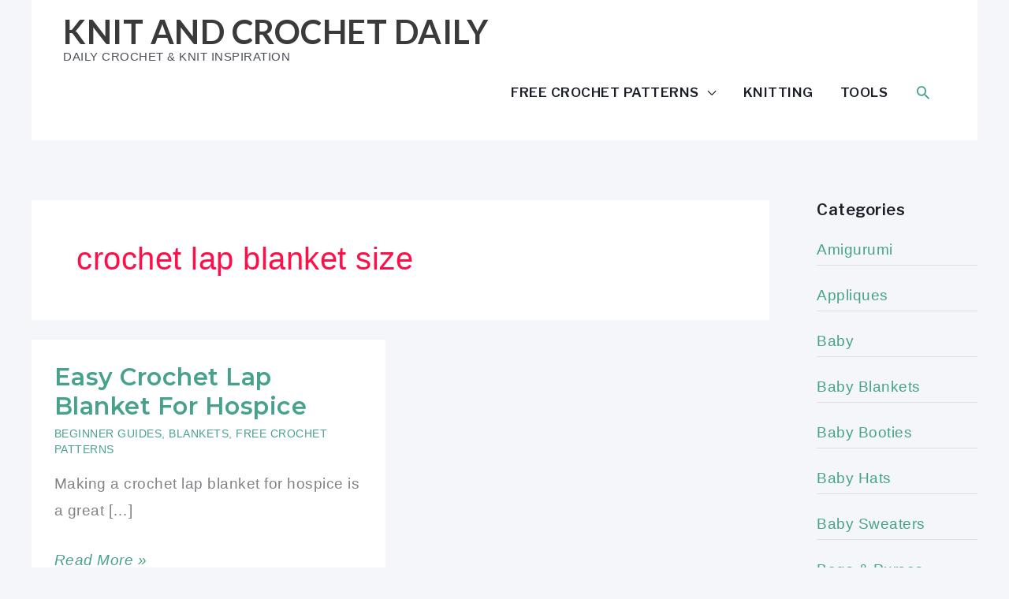

--- FILE ---
content_type: text/css; charset=utf-8
request_url: https://www.dailycrochet.com/wp-content/cache/min/7298/wp-content/uploads/sites/7298/uag-plugin/assets/3000/uag-css-3354-1769222065.css?ver=1769222067
body_size: 1523
content:
.uag-blocks-common-selector{z-index:var(--z-index-desktop)!important}@media (max-width:976px){.uag-blocks-common-selector{z-index:var(--z-index-tablet)!important}}@media (max-width:767px){.uag-blocks-common-selector{z-index:var(--z-index-mobile)!important}}.wp-block-uagb-image{display:flex}.wp-block-uagb-image__figure{position:relative;display:flex;flex-direction:column;max-width:100%;height:auto;margin:0}.wp-block-uagb-image__figure img{height:auto;display:flex;max-width:100%;transition:box-shadow 0.2s ease}.wp-block-uagb-image__figure>a{display:inline-block}.wp-block-uagb-image__figure figcaption{text-align:center;margin-top:.5em;margin-bottom:1em}.wp-block-uagb-image--align-left{text-align:left}.wp-block-uagb-image--align-right{text-align:right}.wp-block-uagb-image--align-center{text-align:center}.wp-block-uagb-image--align-full .wp-block-uagb-image__figure{margin-left:calc(50% - 50vw);margin-right:calc(50% - 50vw);max-width:100vw;width:100vw;height:auto}.wp-block-uagb-image--align-full .wp-block-uagb-image__figure img{height:auto;width:100%!important}.wp-block-uagb-image--align-wide .wp-block-uagb-image__figure img{height:auto;width:100%}.wp-block-uagb-image--layout-overlay__color-wrapper{position:absolute;left:0;top:0;right:0;bottom:0;opacity:.2;background:rgba(0,0,0,.5);transition:opacity 0.35s ease-in-out}.wp-block-uagb-image--layout-overlay-link{position:absolute;left:0;right:0;bottom:0;top:0}.wp-block-uagb-image--layout-overlay .wp-block-uagb-image__figure:hover .wp-block-uagb-image--layout-overlay__color-wrapper{opacity:1}.wp-block-uagb-image--layout-overlay__inner{position:absolute;left:15px;right:15px;bottom:15px;top:15px;display:flex;align-items:center;justify-content:center;flex-direction:column;border-color:#fff;transition:0.35s ease-in-out}.wp-block-uagb-image--layout-overlay__inner.top-left,.wp-block-uagb-image--layout-overlay__inner.top-center,.wp-block-uagb-image--layout-overlay__inner.top-right{justify-content:flex-start}.wp-block-uagb-image--layout-overlay__inner.bottom-left,.wp-block-uagb-image--layout-overlay__inner.bottom-center,.wp-block-uagb-image--layout-overlay__inner.bottom-right{justify-content:flex-end}.wp-block-uagb-image--layout-overlay__inner.top-left,.wp-block-uagb-image--layout-overlay__inner.center-left,.wp-block-uagb-image--layout-overlay__inner.bottom-left{align-items:flex-start}.wp-block-uagb-image--layout-overlay__inner.top-right,.wp-block-uagb-image--layout-overlay__inner.center-right,.wp-block-uagb-image--layout-overlay__inner.bottom-right{align-items:flex-end}.wp-block-uagb-image--layout-overlay__inner .uagb-image-heading{color:#fff;transition:transform 0.35s,opacity 0.35s ease-in-out;transform:translate3d(0,24px,0)}.wp-block-uagb-image--layout-overlay__inner .uagb-image-separator{width:30%;border-top-width:2px;border-top-color:#fff;border-top-style:solid;margin-bottom:10px;opacity:0;transition:transform 0.4s,opacity 0.4s ease-in-out;transform:translate3d(0,30px,0)}.wp-block-uagb-image--layout-overlay__inner .uagb-image-caption{opacity:0;overflow:visible;color:#fff;transition:transform 0.45s,opacity 0.45s ease-in-out;transform:translate3d(0,35px,0)}.wp-block-uagb-image--layout-overlay__inner:hover .uagb-image-heading,.wp-block-uagb-image--layout-overlay__inner:hover .uagb-image-separator,.wp-block-uagb-image--layout-overlay__inner:hover .uagb-image-caption{opacity:1;transform:translate3d(0,0,0)}.wp-block-uagb-image--effect-zoomin .wp-block-uagb-image__figure{overflow:hidden}.wp-block-uagb-image--effect-zoomin .wp-block-uagb-image__figure img{transform:scale(1);transition:transform 0.35s ease-in-out}.wp-block-uagb-image--effect-zoomin .wp-block-uagb-image__figure:hover img{transform:scale(1.05)}.wp-block-uagb-image--effect-slide .wp-block-uagb-image__figure{overflow:hidden}.wp-block-uagb-image--effect-slide .wp-block-uagb-image__figure img{width:calc(100% + 40px)!important;max-width:none!important;transform:translate3d(-40px,0,0);transition:transform 0.35s ease-in-out}.wp-block-uagb-image--effect-slide .wp-block-uagb-image__figure:hover img{transform:translate3d(0,0,0)}.wp-block-uagb-image--effect-grayscale img{filter:grayscale(0%);transition:0.35s ease-in-out}.wp-block-uagb-image--effect-grayscale:hover img{filter:grayscale(100%)}.wp-block-uagb-image--effect-blur img{filter:blur(0);transition:0.35s ease-in-out}.wp-block-uagb-image--effect-blur:hover img{filter:blur(3px)}.uagb-block-a0a6f054.wp-block-uagb-image--layout-default figure img{box-shadow:0 0 0 #00000070}.uagb-block-a0a6f054.wp-block-uagb-image .wp-block-uagb-image__figure figcaption{font-style:normal;text-align:center}.uagb-block-a0a6f054.wp-block-uagb-image--layout-overlay figure img{box-shadow:0 0 0 #00000070}.uagb-block-a0a6f054.wp-block-uagb-image--layout-overlay .wp-block-uagb-image--layout-overlay__color-wrapper{opacity:.2}.uagb-block-a0a6f054.wp-block-uagb-image--layout-overlay .wp-block-uagb-image--layout-overlay__inner{left:15px;right:15px;top:15px;bottom:15px}.uagb-block-a0a6f054.wp-block-uagb-image--layout-overlay .wp-block-uagb-image--layout-overlay__inner .uagb-image-heading{font-style:normal;color:#fff;opacity:1}.uagb-block-a0a6f054.wp-block-uagb-image--layout-overlay .wp-block-uagb-image--layout-overlay__inner .uagb-image-heading a{color:#fff}.uagb-block-a0a6f054.wp-block-uagb-image--layout-overlay .wp-block-uagb-image--layout-overlay__inner .uagb-image-caption{opacity:0}.uagb-block-a0a6f054.wp-block-uagb-image--layout-overlay .wp-block-uagb-image__figure:hover .wp-block-uagb-image--layout-overlay__color-wrapper{opacity:1}.uagb-block-a0a6f054.wp-block-uagb-image .wp-block-uagb-image--layout-overlay__inner .uagb-image-separator{width:30%;border-top-width:2px;border-top-color:#fff;opacity:0}.uagb-block-a0a6f054.wp-block-uagb-image .wp-block-uagb-image__figure img{width:px;height:auto}.uagb-block-a0a6f054.wp-block-uagb-image .wp-block-uagb-image__figure:hover .wp-block-uagb-image--layout-overlay__inner .uagb-image-caption{opacity:1}.uagb-block-a0a6f054.wp-block-uagb-image .wp-block-uagb-image__figure:hover .wp-block-uagb-image--layout-overlay__inner .uagb-image-separator{opacity:1}.uagb-block-a0a6f054.wp-block-uagb-image--layout-default figure img:hover{box-shadow:0 0 0 #00000070}.uagb-block-a0a6f054.wp-block-uagb-image--layout-overlay figure img:hover{box-shadow:0 0 0 #00000070}@media only screen and (max-width:976px){.uagb-block-a0a6f054.wp-block-uagb-image .wp-block-uagb-image__figure img{width:px;height:auto}}@media only screen and (max-width:767px){.uagb-block-a0a6f054.wp-block-uagb-image .wp-block-uagb-image__figure img{width:px;height:auto}}.wp-block-uagb-separator{text-align:center;width:100%;box-sizing:border-box;line-height:0}.wp-block-uagb-separator__inner{display:inline-block}.wp-block-uagb-separator:not(.wp-block-uagb-separator--text):not(.wp-block-uagb-separator--icon) .wp-block-uagb-separator__inner{border-top-style:solid;-webkit-mask:var(--my-background-image);-webkit-mask-size:38px 100%;-webkit-mask-repeat:repeat-x;margin-top:5px;margin-bottom:5px}.wp-block-uagb-separator--text .wp-block-uagb-separator__inner,.wp-block-uagb-separator--icon .wp-block-uagb-separator__inner{display:flex;justify-content:center;align-items:center;margin:0 auto}.wp-block-uagb-separator--text .wp-block-uagb-separator__inner::before,.wp-block-uagb-separator--icon .wp-block-uagb-separator__inner::before{display:block;content:"";border-bottom:0;flex-grow:1;border-top-color:#333;border-top-style:solid;-webkit-mask:var(--my-background-image);-webkit-mask-size:38px 100%;-webkit-mask-repeat:repeat-x}.wp-block-uagb-separator--text .wp-block-uagb-separator__inner::after,.wp-block-uagb-separator--icon .wp-block-uagb-separator__inner::after{display:block;content:"";border-bottom:0;flex-grow:1;border-top-color:#333;border-top-style:solid;-webkit-mask:var(--my-background-image);-webkit-mask-size:38px 100%;-webkit-mask-repeat:repeat-x}.wp-block-uagb-separator--icon .wp-block-uagb-separator-element svg{font-size:30px;color:#333;fill:#333;width:30px;height:30px;line-height:30px;max-width:none}.wp-block-uagb-separator--text .wp-block-uagb-separator-element .uagb-html-tag{word-break:initial;margin:0}.uagb-block-500db1c7.wp-block-uagb-separator{padding-bottom:10px;padding-top:10px;text-align:center}.uagb-block-500db1c7.wp-block-uagb-separator--text .wp-block-uagb-separator-element .uagb-html-tag{font-style:normal;line-height:1em}.uagb-block-500db1c7.wp-block-uagb-separator:not(.wp-block-uagb-separator--text):not(.wp-block-uagb-separator--icon) .wp-block-uagb-separator__inner{-webkit-mask-size:5px 100%;border-top-width:3px;width:100%;border-top-style:solid}@media only screen and (max-width:976px){.uagb-block-500db1c7.wp-block-uagb-separator{padding-bottom:10px;padding-top:10px;text-align:center}.uagb-block-500db1c7.wp-block-uagb-separator--text .wp-block-uagb-separator-element .uagb-html-tag{font-style:normal;margin-bottom:initial;line-height:1em}.uagb-block-500db1c7.wp-block-uagb-separator:not(.wp-block-uagb-separator--text):not(.wp-block-uagb-separator--icon) .wp-block-uagb-separator__inner{-webkit-mask-size:5px 100%;border-top-width:3px;width:100%;border-top-style:solid}}@media only screen and (max-width:767px){.uagb-block-500db1c7.wp-block-uagb-separator{padding-bottom:10px;padding-top:10px;text-align:center}.uagb-block-500db1c7.wp-block-uagb-separator--text .wp-block-uagb-separator-element .uagb-html-tag{font-style:normal;margin-bottom:initial;line-height:1em}.uagb-block-500db1c7.wp-block-uagb-separator:not(.wp-block-uagb-separator--text):not(.wp-block-uagb-separator--icon) .wp-block-uagb-separator__inner{-webkit-mask-size:5px 100%;border-top-width:3px;width:100%;border-top-style:solid}}.uagb-social-share__outer-wrap,.uagb-social-share__wrap{display:flex;align-items:center;justify-content:center}.uagb-social-share__layout-vertical.uagb-social-share__outer-wrap,.uagb-social-share__layout-vertical .uagb-social-share__wrap{flex-direction:column}.uagb-social-share__outer-wrap a.uagb-button__link:focus{box-shadow:none}.uagb-social-share__outer-wrap .uagb-ss__wrapper{padding:0;margin-left:5px;margin-right:5px;transition:all 0.2s;display:inline-flex;text-align:center}.uagb-social-share__outer-wrap .uagb-ss__source-wrap{display:inline-block}.uagb-social-share__outer-wrap .uagb-ss__link{color:#3a3a3a;display:inline-table;line-height:0;cursor:pointer}.uagb-social-share__outer-wrap .uagb-ss__source-icon{font-size:40px;width:40px;height:40px}.uagb-social-share__outer-wrap .uagb-ss__source-image{width:40px}.uagb-social-share__outer-wrap .uagb-ss__wrapper:first-child{margin-left:0}.uagb-social-share__outer-wrap .uagb-ss__wrapper:last-child{margin-right:0}@media (max-width:976px){.uagb-social-share__layout-horizontal .uagb-ss__wrapper{margin-left:0;margin-right:0}}.wp-block-uagb-social-share .uagb-social-share__wrapper{text-decoration:none}.uagb-social-share__wrapper{box-shadow:none}.uagb-social-share__outer-wrap:not(.uagb-social-share__no-label) .uagb-social-share__source-wrap{margin-right:15px}.uagb-social-share__outer-wrap.uagb-social-share__icon-at-top .uagb-social-share__source-wrap{-ms-flex-item-align:flex-start;align-self:flex-start;margin-top:5px}.uagb-block-3a708504 .uagb-ss-repeater a.uagb-ss__link{color:#3a3a3a}.uagb-block-3a708504 .uagb-ss-repeater a.uagb-ss__link svg{fill:#3a3a3a}.uagb-block-3a708504.uagb-social-share__layout-vertical .uagb-ss__wrapper{margin-left:0;margin-right:0;margin-bottom:10px}.uagb-block-3a708504.uagb-social-share__layout-vertical .uagb-ss__link{padding:10px}.uagb-block-3a708504.uagb-social-share__layout-horizontal .uagb-ss__link{padding:10px}.uagb-block-3a708504.uagb-social-share__layout-horizontal .uagb-ss__wrapper{margin-left:5px;margin-right:5px}.uagb-block-3a708504 .wp-block-uagb-social-share-child{border-radius:0}.uagb-block-3a708504 .uagb-ss__source-wrap{width:30px}.uagb-block-3a708504 .uagb-ss__source-wrap svg{width:30px;height:30px}.uagb-block-3a708504 .uagb-ss__source-image{width:30px}.uagb-block-3a708504 .uagb-ss__source-icon{width:30px;height:30px;font-size:30px}.uagb-block-3a708504.uagb-social-share__outer-wrap{justify-content:center;-webkit-box-pack:center;-ms-flex-pack:center;-webkit-box-align:center;-ms-flex-align:center;align-items:center}.uagb-block-16cc59ba.uagb-ss-repeater a.uagb-ss__link{color:#3b5998}.uagb-block-16cc59ba.uagb-ss-repeater a.uagb-ss__link svg{fill:#3b5998}.uagb-block-db17b3e1.uagb-ss-repeater a.uagb-ss__link{color:#55acee}.uagb-block-db17b3e1.uagb-ss-repeater a.uagb-ss__link svg{fill:#55acee}.uagb-block-28419fe0.uagb-ss-repeater a.uagb-ss__link{color:#bd081c}.uagb-block-28419fe0.uagb-ss-repeater a.uagb-ss__link svg{fill:#bd081c}.uagb-block-03506b9f.uagb-ss-repeater a.uagb-ss__link{color:#0077b5}.uagb-block-03506b9f.uagb-ss-repeater a.uagb-ss__link svg{fill:#0077b5}@media only screen and (max-width:976px){.uagb-block-3a708504.uagb-social-share__layout-vertical .uagb-ss__wrapper{margin-left:0;margin-right:0}.uagb-block-3a708504.uagb-social-share__layout-horizontal .uagb-ss__wrapper{margin-left:5px;margin-right:5px}.uagb-block-3a708504.uagb-social-share__outer-wrap{justify-content:center;-webkit-box-pack:center;-ms-flex-pack:center;-webkit-box-align:center;-ms-flex-align:center;align-items:center}}@media only screen and (max-width:767px){.uagb-block-3a708504.uagb-social-share__layout-vertical .uagb-ss__wrapper{margin-left:0;margin-right:0}.uagb-block-3a708504.uagb-social-share__layout-horizontal .uagb-ss__wrapper{margin-left:5px;margin-right:5px}.uagb-block-3a708504.uagb-social-share__outer-wrap{justify-content:center;-webkit-box-pack:center;-ms-flex-pack:center;-webkit-box-align:center;-ms-flex-align:center;align-items:center}}